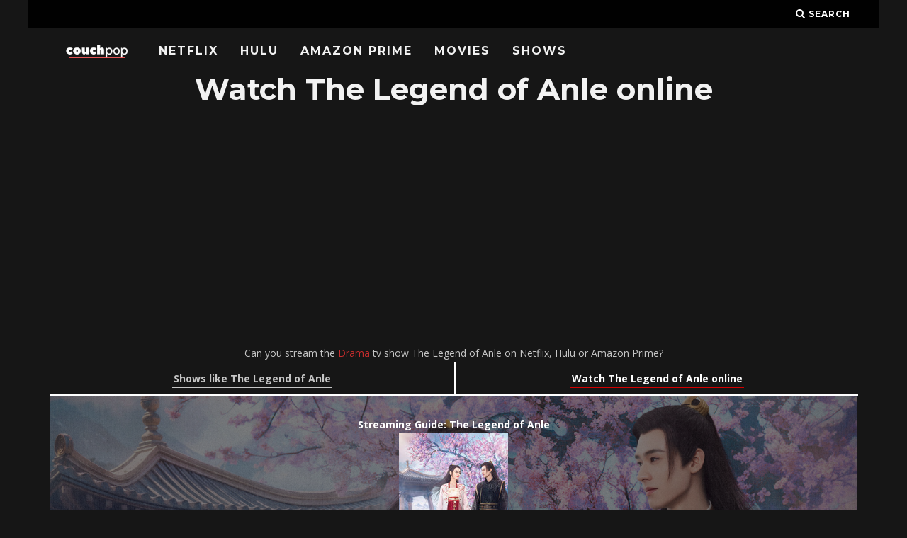

--- FILE ---
content_type: text/html; charset=UTF-8
request_url: https://couchpop.com/tv/the-legend-of-anle/
body_size: 11565
content:
<!DOCTYPE html>
<!--[if lt IE 7]><html lang="en-US" class="no-js lt-ie9 lt-ie8 lt-ie7"> <![endif]-->
<!--[if (IE 7)&!(IEMobile)]><html lang="en-US" class="no-js lt-ie9 lt-ie8"><![endif]-->
<!--[if (IE 8)&!(IEMobile)]><html lang="en-US" class="no-js lt-ie9"><![endif]-->
<!--[if gt IE 8]><!--> <html lang="en-US" class="no-js"><!--<![endif]-->

	<head>

    </title><link rel="preload" as="style" href="https://fonts.googleapis.com/css?family=Montserrat%3A400%2C700%7COpen%20Sans%3A400%2C700%2C400italic&#038;display=swap" /><link rel="stylesheet" href="https://fonts.googleapis.com/css?family=Montserrat%3A400%2C700%7COpen%20Sans%3A400%2C700%2C400italic&#038;display=swap" media="print" onload="this.media='all'" /><noscript><link rel="stylesheet" href="https://fonts.googleapis.com/css?family=Montserrat%3A400%2C700%7COpen%20Sans%3A400%2C700%2C400italic&#038;display=swap" /></noscript>

		<meta charset="utf-8">
		<!-- Google Chrome Frame for IE -->
		<!--[if IE]><meta http-equiv="X-UA-Compatible" content="IE=edge" /><![endif]-->
		<!-- mobile meta -->
                    <meta name="viewport" content="width=device-width, initial-scale=1.0"/>
        
		<link rel="pingback" href="https://couchpop.com/xmlrpc.php">

		
		<!-- head extras -->
		<meta name='robots' content='index, follow, max-image-preview:large, max-snippet:-1, max-video-preview:-1' />

	<!-- This site is optimized with the Yoast SEO plugin v17.6 - https://yoast.com/wordpress/plugins/seo/ -->
	<title>Watch The Legend of Anle online: Netflix, Hulu, Prime &amp; More Streaming options &bull; Couchpop</title>
	<meta name="description" content="Where to stream series The Legend of Anle online? Can you watch The Legend of Anle on Netflix, Hulu, Prime Video or other services? + More shows streaming in 2020" />
	<link rel="canonical" href="https://couchpop.com/tv/the-legend-of-anle/" />
	<meta property="og:locale" content="en_US" />
	<meta property="og:type" content="article" />
	<meta property="og:title" content="Watch The Legend of Anle online: Netflix, Hulu, Prime &amp; More Streaming options &bull; Couchpop" />
	<meta property="og:description" content="Where to stream series The Legend of Anle online? Can you watch The Legend of Anle on Netflix, Hulu, Prime Video or other services? + More shows streaming in 2020" />
	<meta property="og:url" content="https://couchpop.com/tv/the-legend-of-anle/" />
	<meta property="og:site_name" content="Couchpop" />
	<meta name="twitter:card" content="summary_large_image" />
	<script type="application/ld+json" class="yoast-schema-graph">{"@context":"https://schema.org","@graph":[{"@type":"Organization","@id":"https://couchpop.com/#organization","name":"Couchpop","url":"https://couchpop.com/","sameAs":[],"logo":{"@type":"ImageObject","@id":"https://couchpop.com/#logo","inLanguage":"en-US","url":"https://i0.wp.com/couchpop.com/wp-content/uploads/2018/05/cropped-couchpp-7.png?fit=512%2C512&ssl=1","contentUrl":"https://i0.wp.com/couchpop.com/wp-content/uploads/2018/05/cropped-couchpp-7.png?fit=512%2C512&ssl=1","width":512,"height":512,"caption":"Couchpop"},"image":{"@id":"https://couchpop.com/#logo"}},{"@type":"WebSite","@id":"https://couchpop.com/#website","url":"https://couchpop.com/","name":"Couchpop","description":"Ultimate TV Shows &amp; Movies Streaming Source","publisher":{"@id":"https://couchpop.com/#organization"},"potentialAction":[{"@type":"SearchAction","target":{"@type":"EntryPoint","urlTemplate":"https://couchpop.com/?s={search_term_string}"},"query-input":"required name=search_term_string"}],"inLanguage":"en-US"},{"@type":"WebPage","@id":"https://couchpop.com/tv/the-legend-of-anle/#webpage","url":"https://couchpop.com/tv/the-legend-of-anle/","name":"Watch The Legend of Anle online: Netflix, Hulu, Prime & More Streaming options &bull; Couchpop","isPartOf":{"@id":"https://couchpop.com/#website"},"datePublished":"2023-07-21T14:21:47+00:00","dateModified":"2023-07-21T14:21:47+00:00","description":"Where to stream series The Legend of Anle online? Can you watch The Legend of Anle on Netflix, Hulu, Prime Video or other services? + More shows streaming in 2020","breadcrumb":{"@id":"https://couchpop.com/tv/the-legend-of-anle/#breadcrumb"},"inLanguage":"en-US","potentialAction":[{"@type":"ReadAction","target":["https://couchpop.com/tv/the-legend-of-anle/"]}]},{"@type":"BreadcrumbList","@id":"https://couchpop.com/tv/the-legend-of-anle/#breadcrumb","itemListElement":[{"@type":"ListItem","position":1,"name":"Home","item":"https://couchpop.com/"},{"@type":"ListItem","position":2,"name":"TV Shows","item":"https://couchpop.com/tv/"},{"@type":"ListItem","position":3,"name":"The Legend of Anle"}]}]}</script>
	<!-- / Yoast SEO plugin. -->


<link rel='dns-prefetch' href='//fonts.googleapis.com' />
<link rel='dns-prefetch' href='//v0.wordpress.com' />
<link rel='dns-prefetch' href='//i0.wp.com' />
<link rel='dns-prefetch' href='//i1.wp.com' />
<link rel='dns-prefetch' href='//i2.wp.com' />
<link rel='dns-prefetch' href='//jetpack.wordpress.com' />
<link rel='dns-prefetch' href='//s0.wp.com' />
<link rel='dns-prefetch' href='//s1.wp.com' />
<link rel='dns-prefetch' href='//s2.wp.com' />
<link rel='dns-prefetch' href='//public-api.wordpress.com' />
<link rel='dns-prefetch' href='//0.gravatar.com' />
<link rel='dns-prefetch' href='//1.gravatar.com' />
<link rel='dns-prefetch' href='//2.gravatar.com' />
<link rel='dns-prefetch' href='//widgets.wp.com' />
<link href='https://fonts.gstatic.com' crossorigin rel='preconnect' />
<link rel="alternate" type="application/rss+xml" title="Couchpop &raquo; Feed" href="https://couchpop.com/feed/" />
<style type="text/css">
img.wp-smiley,
img.emoji {
	display: inline !important;
	border: none !important;
	box-shadow: none !important;
	height: 1em !important;
	width: 1em !important;
	margin: 0 .07em !important;
	vertical-align: -0.1em !important;
	background: none !important;
	padding: 0 !important;
}
</style>
	<link rel='stylesheet' id='wp-block-library-css'  href='https://couchpop.com/wp-includes/css/dist/block-library/style.min.css?ver=5.8.12' type='text/css' media='all' />
<style id='wp-block-library-inline-css' type='text/css'>
.has-text-align-justify{text-align:justify;}
</style>
<link rel='stylesheet' id='mediaelement-css'  href='https://couchpop.com/wp-includes/js/mediaelement/mediaelementplayer-legacy.min.css?ver=4.2.16' type='text/css' media='all' />
<link rel='stylesheet' id='wp-mediaelement-css'  href='https://couchpop.com/wp-includes/js/mediaelement/wp-mediaelement.min.css?ver=5.8.12' type='text/css' media='all' />
<link rel='stylesheet' id='select2-css'  href='https://couchpop.com/wp-content/plugins/beautiful-taxonomy-filters/public/css/select2.min.css?ver=2.4.3' type='text/css' media='all' />
<link rel='stylesheet' id='beautiful-taxonomy-filters-basic-css'  href='https://couchpop.com/wp-content/plugins/beautiful-taxonomy-filters/public/css/beautiful-taxonomy-filters-base.min.css?ver=2.4.3' type='text/css' media='all' />
<link rel='stylesheet' id='beautiful-taxonomy-filters-css'  href='https://couchpop.com/wp-content/plugins/beautiful-taxonomy-filters/public/css/beautiful-taxonomy-filters-dark-material.min.css?ver=2.4.3' type='text/css' media='all' />
<link data-minify="1" rel='stylesheet' id='cb-main-stylesheet-css'  href='https://couchpop.com/wp-content/cache/min/1/wp-content/themes/15zine/library/css/style.min.css?ver=1643524652' type='text/css' media='all' />

<!--[if lt IE 10]>
<link rel='stylesheet' id='cb-ie-only-css'  href='https://couchpop.com/wp-content/themes/15zine/library/css/ie.css?ver=3.2.2' type='text/css' media='all' />
<![endif]-->
<style id='rocket-lazyload-inline-css' type='text/css'>
.rll-youtube-player{position:relative;padding-bottom:56.23%;height:0;overflow:hidden;max-width:100%;}.rll-youtube-player iframe{position:absolute;top:0;left:0;width:100%;height:100%;z-index:100;background:0 0}.rll-youtube-player img{bottom:0;display:block;left:0;margin:auto;max-width:100%;width:100%;position:absolute;right:0;top:0;border:none;height:auto;cursor:pointer;-webkit-transition:.4s all;-moz-transition:.4s all;transition:.4s all}.rll-youtube-player img:hover{-webkit-filter:brightness(75%)}.rll-youtube-player .play{height:72px;width:72px;left:50%;top:50%;margin-left:-36px;margin-top:-36px;position:absolute;background:url(https://couchpop.com/wp-content/plugins/wp-rocket/assets/img/youtube.png) no-repeat;cursor:pointer}
</style>
<link data-minify="1" rel='stylesheet' id='jetpack_css-css'  href='https://couchpop.com/wp-content/cache/min/1/wp-content/plugins/jetpack/css/jetpack.css?ver=1643524652' type='text/css' media='all' />
<script type='text/javascript' src='https://couchpop.com/wp-includes/js/jquery/jquery.min.js?ver=3.6.0' id='jquery-core-js'></script>
<script type='text/javascript' src='https://couchpop.com/wp-includes/js/jquery/jquery-migrate.min.js?ver=3.3.2' id='jquery-migrate-js' defer></script>
<script type='text/javascript' src='https://couchpop.com/wp-content/themes/15zine/library/js/modernizr.custom.min.js?ver=2.6.2' id='cb-modernizr-js' defer></script>
<link rel="https://api.w.org/" href="https://couchpop.com/wp-json/" /><link rel="alternate" type="application/json" href="https://couchpop.com/wp-json/wp/v2/tv/344235" /><link rel="EditURI" type="application/rsd+xml" title="RSD" href="https://couchpop.com/xmlrpc.php?rsd" />
<link rel="wlwmanifest" type="application/wlwmanifest+xml" href="https://couchpop.com/wp-includes/wlwmanifest.xml" /> 
<meta name="generator" content="WordPress 5.8.12" />
<link rel="alternate" type="application/json+oembed" href="https://couchpop.com/wp-json/oembed/1.0/embed?url=https%3A%2F%2Fcouchpop.com%2Ftv%2Fthe-legend-of-anle%2F" />
<link rel="alternate" type="text/xml+oembed" href="https://couchpop.com/wp-json/oembed/1.0/embed?url=https%3A%2F%2Fcouchpop.com%2Ftv%2Fthe-legend-of-anle%2F&#038;format=xml" />
<style type='text/css'>img#wpstats{display:none}</style>
		<style type="text/css">  #cb-nav-bar .cb-main-nav #cb-nav-logo, #cb-nav-bar .cb-main-nav #cb-nav-logo img { width: 110px; } #cb-nav-bar .cb-main-nav #cb-nav-logo { visibility: visible; filter: progid:DXImageTransform.Microsoft.Alpha(enabled=false); opacity: 1; -moz-transform: translate3d(0, 0, 0); -ms-transform: translate3d(0, 0, 0); -webkit-transform: translate3d(0,0,0); transform: translate3d(0, 0, 0); margin: 0 20px 0 12px; }#cb-nav-bar .cb-mega-menu-columns .cb-sub-menu > li > a { color: #f2c231; } .cb-entry-content a {color:#c62d2d; } .cb-entry-content a:hover {color:#dd3333; } .cb-entry-content a:active {color:#dd3333; } .cb-entry-content a:visited {color:#dd3333; } .cb-entry-content a:focus {color:#dd3333; }.cb-review-box .cb-bar .cb-overlay span { background: #f9db32; }.cb-review-box i { color: #f9db32; }.cb-meta-style-1 .cb-article-meta { background: rgba(0, 0, 0, 0.25); }.cb-module-block .cb-meta-style-2 img, .cb-module-block .cb-meta-style-4 img, .cb-grid-x .cb-grid-img img, .cb-grid-x .cb-grid-img .cb-fi-cover  { opacity: 0.75; }@media only screen and (min-width: 768px) {
                .cb-module-block .cb-meta-style-1:hover .cb-article-meta { background: rgba(0, 0, 0, 0.75); }
                .cb-module-block .cb-meta-style-2:hover img, .cb-module-block .cb-meta-style-4:hover img, .cb-grid-x .cb-grid-feature:hover img, .cb-grid-x .cb-grid-feature:hover .cb-fi-cover, .cb-slider li:hover img { opacity: 0.25; }
            }body { color:#ffffff; }#cb-footer { color:#ffffff; }.cb-header { background-color: #000000; }</style><!-- end custom css --><style type="text/css">body, #respond, .cb-font-body { font-family: 'Open Sans', sans-serif; } h1, h2, h3, h4, h5, h6, .cb-font-header, #bbp-user-navigation, .cb-byline{ font-family:'Montserrat', sans-serif; }</style><style></style><link rel="icon" href="https://i0.wp.com/couchpop.com/wp-content/uploads/2018/07/cropped-couchpp-10.png?fit=32%2C32&#038;ssl=1" sizes="32x32" />
<link rel="icon" href="https://i0.wp.com/couchpop.com/wp-content/uploads/2018/07/cropped-couchpp-10.png?fit=192%2C192&#038;ssl=1" sizes="192x192" />
<link rel="apple-touch-icon" href="https://i0.wp.com/couchpop.com/wp-content/uploads/2018/07/cropped-couchpp-10.png?fit=180%2C180&#038;ssl=1" />
<meta name="msapplication-TileImage" content="https://i0.wp.com/couchpop.com/wp-content/uploads/2018/07/cropped-couchpp-10.png?fit=270%2C270&#038;ssl=1" />
<link rel="stylesheet" type="text/css" id="wp-custom-css" href="https://couchpop.com/?custom-css=dcb39996b2" /><noscript><style id="rocket-lazyload-nojs-css">.rll-youtube-player, [data-lazy-src]{display:none !important;}</style></noscript>		<!-- end head extras -->

		<script data-ad-client="ca-pub-6992719884964898" async src="https://pagead2.googlesyndication.com/pagead/js/adsbygoogle.js"></script>

	</head>

	<body data-rsssl=1 class="tv-template-default single single-tv postid-344235 btf-archive  cb-sticky-mm cb-nav-logo-on cb-logo-nav-always  cb-tm-dark cb-body-dark cb-menu-dark cb-mm-dark cb-footer-dark   cb-m-sticky cb-sw-tm-box cb-sw-header-box cb-sw-menu-box cb-sw-footer-box cb-menu-al-left  cb-fis-b-standard  cb-fis-tl-st-below">

		
		<div id="cb-outer-container">

			
				<div id="cb-top-menu" class="clearfix cb-font-header  wrap">
					<div class="wrap clearfix cb-site-padding cb-top-menu-wrap">

													<div class="cb-left-side cb-mob">

								<a href="#" id="cb-mob-open" class="cb-link"><i class="fa fa-bars"></i></a>
								                <div id="mob-logo" class="cb-top-logo">
                    <a href="https://couchpop.com">
                        <img width="300" height="60" src="data:image/svg+xml,%3Csvg%20xmlns='http://www.w3.org/2000/svg'%20viewBox='0%200%20300%2060'%3E%3C/svg%3E" alt=" logo" data-at2x="https://couchpop.com/wp-content/uploads/2018/05/couchpp-3.png" data-lazy-src="https://couchpop.com/wp-content/uploads/2018/05/couchpp-3.png"><noscript><img width="300" height="60" src="https://couchpop.com/wp-content/uploads/2018/05/couchpp-3.png" alt=" logo" data-at2x="https://couchpop.com/wp-content/uploads/2018/05/couchpp-3.png"></noscript>
                    </a>
                </div>
            							</div>
						                                                                        <ul class="cb-top-nav cb-right-side"><li class="cb-icon-search cb-menu-icons-extra"><a href="#"  title="Search" id="cb-s-trigger-gen"><i class="fa fa-search"></i> <span class="cb-search-title">Search</span></a></li></ul>					</div>
				</div>

				<div id="cb-mob-menu" class="cb-mob-menu">
					<div class="cb-mob-close-wrap">

						<a href="#" id="cb-mob-close" class="cb-link"><i class="fa cb-times"></i></a>
										    </div>

					<div class="cb-mob-menu-wrap">
						<ul id="cb-mob-ul" class="cb-mobile-nav cb-top-nav cb-mob-ul-show"><li class="menu-item menu-item-type-post_type menu-item-object-page menu-item-284457"><a href="https://couchpop.com/new-on-netflix/">Netflix</a></li>
<li class="menu-item menu-item-type-post_type menu-item-object-page menu-item-284456"><a href="https://couchpop.com/new-on-hulu/">Hulu</a></li>
<li class="menu-item menu-item-type-post_type menu-item-object-page menu-item-284455"><a href="https://couchpop.com/new-on-amazon-prime/">Amazon Prime</a></li>
<li class="menu-item menu-item-type-custom menu-item-object-custom menu-item-293306"><a href="https://couchpop.com/film/">Movies</a></li>
<li class="menu-item menu-item-type-custom menu-item-object-custom menu-item-293305"><a href="https://couchpop.com/tv/">Shows</a></li>
</ul>											</div>

				</div>
			
			<div id="cb-container" class="clearfix" >
				
				<div id="cb-menu-search" class="cb-s-modal cb-modal"><div class="cb-close-m cb-ta-right"><i class="fa cb-times"></i></div><div class="cb-s-modal-inner cb-pre-load cb-light-loader cb-modal-inner cb-font-header cb-mega-three cb-mega-posts clearfix"><form method="get" class="cb-search" action="https://couchpop.com/">

    <input type="text" class="cb-search-field cb-font-header" placeholder="Search.." value="" name="s" title="" autocomplete="off">
    <button class="cb-search-submit" type="submit" value=""><i class="fa fa-search"></i></button>
    
</form><div id="cb-s-results"></div></div></div>				
									 <nav id="cb-nav-bar" class="clearfix  wrap">
					 	<div class="cb-nav-bar-wrap cb-site-padding clearfix cb-font-header  wrap">
		                    <ul class="cb-main-nav wrap clearfix"><li id="menu-item-284457" class="menu-item menu-item-type-post_type menu-item-object-page menu-item-284457"><a href="https://couchpop.com/new-on-netflix/">Netflix</a></li>
<li id="menu-item-284456" class="menu-item menu-item-type-post_type menu-item-object-page menu-item-284456"><a href="https://couchpop.com/new-on-hulu/">Hulu</a></li>
<li id="menu-item-284455" class="menu-item menu-item-type-post_type menu-item-object-page menu-item-284455"><a href="https://couchpop.com/new-on-amazon-prime/">Amazon Prime</a></li>
<li id="menu-item-293306" class="menu-item menu-item-type-custom menu-item-object-custom menu-item-293306"><a href="https://couchpop.com/film/">Movies</a></li>
<li id="menu-item-293305" class="menu-item menu-item-type-custom menu-item-object-custom menu-item-293305"><a href="https://couchpop.com/tv/">Shows</a></li>
<li id="cb-nav-logo" class="cb-logo-nav-always-type" style="padding-top: 10px"><a href="https://couchpop.com"><img width="300" height="60" src="data:image/svg+xml,%3Csvg%20xmlns='http://www.w3.org/2000/svg'%20viewBox='0%200%20300%2060'%3E%3C/svg%3E" alt="site logo" data-at2x="https://couchpop.com/wp-content/uploads/2018/05/couchpp-3.png" data-lazy-src="https://couchpop.com/wp-content/uploads/2018/05/couchpp-3.png" ><noscript><img width="300" height="60" src="https://couchpop.com/wp-content/uploads/2018/05/couchpp-3.png" alt="site logo" data-at2x="https://couchpop.com/wp-content/uploads/2018/05/couchpp-3.png" ></noscript></a></li></ul>		                </div>
	 				</nav>
 				
<div id="cb-content" class="wrap clearfix">

  <div class="cb-entire-post cb-first-alp clearfix">



    <div class="cb-post-wrap cb-wrap-pad wrap clearfix cb-sidebar-right">

      

        
        <article id="post-344235" class="clearfix post-344235 tv type-tv status-publish genre-drama cast-dilraba-dilmurat cast-gong-jun cast-liu-yuning cast-xia-nan network-youku y-132441 production-youku">


          <section class="cb-entry-content clearfix" itemprop="articleBody">



								


								<center>	<h1>Watch The Legend of Anle online</h1>

                  <script async src="https://pagead2.googlesyndication.com/pagead/js/adsbygoogle.js"></script>
                  <!-- Horrornchill -->
                  <ins class="adsbygoogle"
                       style="display:block; min-height: 280px"
                       data-ad-client="ca-pub-6992719884964898"
                       data-ad-slot="5440594093"
                       data-ad-format="auto"
                       data-full-width-responsive="true"></ins>
                  <script>
                  (adsbygoogle = window.adsbygoogle || []).push({});
                  									</script><br>

									Can you stream the <a href='https://couchpop.com/tv/genre/drama/'>Drama</a> tv show The Legend of Anle on Netflix, Hulu or Amazon Prime?

                          <div class='surroundwrapper'>
                          <a href='https://couchpop.com/shows-like//'><div class='surroundje'>
                  <a class='grijsje' href='https://couchpop.com/shows-like//'>Shows like The Legend of Anle</a></div></a><a href=''><div class='surroundje2'><a class='roodje' href='https://couchpop.com/tv/the-legend-of-anle/'>Watch The Legend of Anle online</a></div></a>
                          </div>
                        </br>

                    
                    <style type="text/css">
                    .bgimg {
                      background: linear-gradient(rgba(0, 0, 0, 0.5), rgba(0, 0, 0, 0.5)), url(https://image.tmdb.org/t/p/original/7RXAXlmPqCY88xRjNQ88vhAF9GU.jpg);
                      background-size: contain;
                      background-size:     cover;
                      background-repeat:   no-repeat;
                      background-position: center center;
                      padding: 30px;
                      margin-bottom: 20px;
                      margin-top: 20px;
                      color: #fff !important;
                    }
                    </style>

                    <div class="bgimg">

                      <b>Streaming Guide: The Legend of Anle</b>


                      <center><img class='poster' src="data:image/svg+xml,%3Csvg%20xmlns='http://www.w3.org/2000/svg'%20viewBox='0%200%200%200'%3E%3C/svg%3E" data-lazy-src="https://image.tmdb.org/t/p/w154/td2imRpNMZBbl3kXU2laYAFdqDL.jpg"><noscript><img class='poster' src="https://image.tmdb.org/t/p/w154/td2imRpNMZBbl3kXU2laYAFdqDL.jpg"></noscript>                      </br>                      Di Zi Yuan seeks revenge after her entire family was falsely accused of treason and beheaded under the emperor's edict 10 years ago. As the only survivor, she changes her name to Ren An Le and schemes her way into the palace. Whil...                                                  <h3 class='witje'>All streaming services</h3>
                          <span class='unavailable'>No streaming sources available just yet</span>

                          <hr>
                          Its air date is Wednesday July 12, 2023
                            </br>

                            </div>

                            <div class='titlepadding'>


                              <h2 id='info'>Production details</h2>
                              <table>
                                                                                                      <tr>
                                      <td>Cast</td>
                                      <td>Dilraba Dilmurat, Gong Jun, Liu Yuning & Xia Nan</td>
                                    </tr>                                                                      <tr>
                                      <td>Genre</td>
                                      <td><a href='https://couchpop.com/tv/genre/drama/'>Drama</a></td></tr>
                                                                                                                            <tr>
                                              <td>First Air date</td>
                                              <td>2023-07-12</td></tr>                                          
                                              
                                                  
                                                      
                                                          
                                                                                                                                                                                                                                                                                                                                                                                                                              <tr>
                                                                              <td>Runtime</td>
                                                                              <td>45</td></tr>                                                                              
                                                                                </table>

                                                                              </div>

                                                                              <script async src="https://pagead2.googlesyndication.com/pagead/js/adsbygoogle.js"></script>
<!-- Horrornchill -->
<ins class="adsbygoogle"
     style="display:block; min-height: 280px"
     data-ad-client="ca-pub-6992719884964898"
     data-ad-slot="5440594093"
     data-ad-format="auto"
     data-full-width-responsive="true"></ins>
<script>
(adsbygoogle = window.adsbygoogle || []).push({});
</script><br>

                                                                              
                                                                                                                                                                                                                                                                                                                              

                                                                                                                                                              

                                                                                                                                                                          
                                                                                                                                                                          
                                                                                                                                                                                      

                                                                                                                                                                          
                                                                                                                                                                                      
                                                                              <div class='surroundwrapper'>
                                                                      <a href='https://couchpop.com/shows-like//'><div class='surroundje'>
                                                                      <a class='grijsje' href='https://couchpop.com/shows-like//'>Shows like The Legend of Anle</a></div></a><a href=''><div class='surroundje2'><a class='roodje' href='https://couchpop.com/tv/the-legend-of-anle/'>Watch The Legend of Anle online</a></div></a>
                                                                              </div>

																
							</section> <!-- end article section -->

							<footer class="cb-article-footer">
								<div id="cb-next-previous-posts" class="cb-next-previous cb-post-block-bg cb-post-footer-block cb-font-header clearfix"><div class="cb-previous-post cb-meta cb-next-previous-block"><div class="cb-arrow"><i class="fa fa-angle-left"></i></div><span class="cb-read-previous-title cb-read-title"><a href="https://couchpop.com/tv/ray-of-light/">Previous Article</a></span><a href="https://couchpop.com/tv/ray-of-light/" class="cb-previous-title cb-title">Ray of Light</a></div><div class="cb-next-post cb-meta cb-next-previous-block"><div class="cb-arrow"><i class="fa fa-angle-right"></i></div><span class="cb-read-next-title cb-read-title"><a href="https://couchpop.com/tv/iyilik/">Next Article</a></span><a href="https://couchpop.com/tv/iyilik/" class="cb-next-title cb-title">Iyilik</a></div></div>							</footer> <!-- end article footer -->

						</article> <!-- end article -->

					</div> <!-- end .cb-main -->

			
			

		</div>

	</div>

</div> <!-- end #cb-content -->

				</div> <!-- end #cb-container -->
    			
    			<footer id="cb-footer" class="wrap" >

                            				<div id="cb-widgets" class="cb-footer-x cb-footer-a wrap clearfix cb-site-padding">

                                                            <div class="cb-one cb-column clearfix">
                                    <div id="codewidget-2" class="cb-footer-widget clearfix widget_codewidget"><h3 class="cb-footer-widget-title cb-widget-title">Most popular Movies out now</h3><div class="code-widget">	<ul>
			<li>
			<a href="https://couchpop.com/film/culpa-mia/">
				Culpa Mía			</a>
		</li>
			<li>
			<a href="https://couchpop.com/film/what-if-2/">
				What If?			</a>
		</li>
			<li>
			<a href="https://couchpop.com/film/five-nights-at-freddys/">
				Five Nights at Freddy&#8217;s			</a>
		</li>
			<li>
			<a href="https://couchpop.com/film/the-family-plan/">
				The Family Plan			</a>
		</li>
			<li>
			<a href="https://couchpop.com/film/end-of-loyalty/">
				End of Loyalty			</a>
		</li>
			<li>
			<a href="https://couchpop.com/film/sister-swapping/">
				Sister Swapping			</a>
		</li>
			<li>
			<a href="https://couchpop.com/film/the-thing-behind-the-door/">
				The Thing Behind The Door			</a>
		</li>
			<li>
			<a href="https://couchpop.com/film/tuhog/">
				Tuhog			</a>
		</li>
			<li>
			<a href="https://couchpop.com/film/phantom-3/">
				Phantom			</a>
		</li>
			<li>
			<a href="https://couchpop.com/film/influencer/">
				Influencer			</a>
		</li>
			<li>
			<a href="https://couchpop.com/film/candle-in-the-tomb-the-worm-valley/">
				Candle in the Tomb: The Worm Valley			</a>
		</li>
			<li>
			<a href="https://couchpop.com/film/3ao-an-endless-story/">
				3ão: An Endless Story			</a>
		</li>
			<li>
			<a href="https://couchpop.com/film/brave-citizen/">
				Brave Citizen			</a>
		</li>
			<li>
			<a href="https://couchpop.com/film/the-great-escape-2/">
				The Great Escape			</a>
		</li>
			<li>
			<a href="https://couchpop.com/film/the-haunting-at-saint-josephs/">
				The Haunting at Saint Joseph&#8217;s			</a>
		</li>
			<li>
			<a href="https://couchpop.com/film/the-siege-2/">
				The Siege			</a>
		</li>
			<li>
			<a href="https://couchpop.com/film/the-hard-hit/">
				The Hard Hit			</a>
		</li>
			<li>
			<a href="https://couchpop.com/film/cosmic-chaos/">
				Cosmic Chaos			</a>
		</li>
			<li>
			<a href="https://couchpop.com/film/the-vigilante/">
				The Vigilante			</a>
		</li>
			<li>
			<a href="https://couchpop.com/film/barbie/">
				Barbie			</a>
		</li>
		</ul>

</div></div>                                </div>
                                                                                        <div class="cb-two cb-column clearfix">
                                    <div id="codewidget-3" class="cb-footer-widget clearfix widget_codewidget"><h3 class="cb-footer-widget-title cb-widget-title">Most popular Shows out now</h3><div class="code-widget">	<ul>
			<li>
			<a href="https://couchpop.com/tv/mevlana-rumi/">
				Mevlana Rumi			</a>
		</li>
			<li>
			<a href="https://couchpop.com/tv/la-villa-de-littleangel/">
				La Villa de LittleAngel			</a>
		</li>
			<li>
			<a href="https://couchpop.com/tv/our-dating-story-the-experienced-you-and-the-inexperienced-me/">
				Our Dating Story: The Experienced You and the Inexperienced Me			</a>
		</li>
			<li>
			<a href="https://couchpop.com/tv/araro/">
				Araro			</a>
		</li>
			<li>
			<a href="https://couchpop.com/tv/burn-the-house-down/">
				Burn the House Down			</a>
		</li>
			<li>
			<a href="https://couchpop.com/tv/bitch-x-rich/">
				Bitch X Rich			</a>
		</li>
			<li>
			<a href="https://couchpop.com/tv/one-family-4/">
				One Family			</a>
		</li>
			<li>
			<a href="https://couchpop.com/tv/the-seed-of-love/">
				The Seed of Love			</a>
		</li>
			<li>
			<a href="https://couchpop.com/tv/%d0%be%d1%82%d0%ba%d1%80%d1%8b%d1%82%d1%8b%d0%b9-%d0%b1%d1%80%d0%b0%d0%ba/">
				Открытый брак			</a>
		</li>
			<li>
			<a href="https://couchpop.com/tv/tula-shikvin-changlach-dhada/">
				Tula Shikvin Changlach Dhada			</a>
		</li>
			<li>
			<a href="https://couchpop.com/tv/anime-manga-explosion/">
				ANIME MANGA EXPLOSION			</a>
		</li>
			<li>
			<a href="https://couchpop.com/tv/the-secret-romantic-guesthouse/">
				The Secret Romantic Guesthouse			</a>
		</li>
			<li>
			<a href="https://couchpop.com/tv/fright-krewe/">
				Fright Krewe			</a>
		</li>
			<li>
			<a href="https://couchpop.com/tv/generacion-98/">
				Generación 98&#8242;			</a>
		</li>
			<li>
			<a href="https://couchpop.com/tv/shiv-shakti-tap-tyaag-tandav/">
				Shiv Shakti &#8211; Tap Tyaag Tandav			</a>
		</li>
			<li>
			<a href="https://couchpop.com/tv/ultraman-blazar/">
				Ultraman Blazar			</a>
		</li>
			<li>
			<a href="https://couchpop.com/tv/sorcieres/">
				Sorcières			</a>
		</li>
			<li>
			<a href="https://couchpop.com/tv/gremlins-secrets-of-the-mogwai/">
				Gremlins: Secrets of the Mogwai			</a>
		</li>
			<li>
			<a href="https://couchpop.com/tv/death-by-fame/">
				Death by Fame			</a>
		</li>
			<li>
			<a href="https://couchpop.com/tv/i-cinnamoroll-animation/">
				I.CINNAMOROLL Animation			</a>
		</li>
		</ul>

</div></div>                                </div>
                                                                                    
                        </div>

                    
                     
                    
                        <div class="cb-footer-lower cb-font-header clearfix">

                            <div class="wrap clearfix">

                            	
                                <div class="cb-footer-links clearfix"><ul id="menu-newit-2" class="nav cb-footer-nav clearfix"><li class="menu-item menu-item-type-post_type menu-item-object-page menu-item-284457"><a href="https://couchpop.com/new-on-netflix/">Netflix</a></li>
<li class="menu-item menu-item-type-post_type menu-item-object-page menu-item-284456"><a href="https://couchpop.com/new-on-hulu/">Hulu</a></li>
<li class="menu-item menu-item-type-post_type menu-item-object-page menu-item-284455"><a href="https://couchpop.com/new-on-amazon-prime/">Amazon Prime</a></li>
<li class="menu-item menu-item-type-custom menu-item-object-custom menu-item-293306"><a href="https://couchpop.com/film/">Movies</a></li>
<li class="menu-item menu-item-type-custom menu-item-object-custom menu-item-293305"><a href="https://couchpop.com/tv/">Shows</a></li>
</ul></div>
                                <div class="cb-copyright"></div>

                                		                            <div class="cb-to-top"><a href="#" id="cb-to-top"><i class="fa fa-angle-up cb-circle"></i></a></div>
		                        
           					</div>

        				</div>
    				
    			</footer> <!-- end footer -->

		</div> <!-- end #cb-outer-container -->

		<span id="cb-overlay"></span>
        <input type="hidden" id="_zinenonce" name="_zinenonce" value="08ead1ec36" /><input type="hidden" name="_wp_http_referer" value="/tv/the-legend-of-anle/" />		<script type='text/javascript' src='https://couchpop.com/wp-content/plugins/jetpack/_inc/build/photon/photon.min.js?ver=20191001' id='jetpack-photon-js' defer></script>
<script type='text/javascript' src='https://couchpop.com/wp-content/plugins/beautiful-taxonomy-filters/public/js/select2/select2.full.min.js?ver=2.4.3' id='select2-js' defer></script>
<script type='text/javascript' id='beautiful-taxonomy-filters-js-extra'>
/* <![CDATA[ */
var btf_localization = {"ajaxurl":"https:\/\/couchpop.com\/wp-admin\/admin-ajax.php","min_search":"8","allow_clear":"","show_description":"","disable_select2":"","conditional_dropdowns":"","language":"","rtl":"","disable_fuzzy":"","show_count":"1"};
/* ]]> */
</script>
<script data-minify="1" type='text/javascript' src='https://couchpop.com/wp-content/cache/min/1/wp-content/plugins/beautiful-taxonomy-filters/public/js/beautiful-taxonomy-filters-public.js?ver=1643524652' id='beautiful-taxonomy-filters-js' defer></script>
<script type='text/javascript' id='rocket-browser-checker-js-after'>
"use strict";var _createClass=function(){function defineProperties(target,props){for(var i=0;i<props.length;i++){var descriptor=props[i];descriptor.enumerable=descriptor.enumerable||!1,descriptor.configurable=!0,"value"in descriptor&&(descriptor.writable=!0),Object.defineProperty(target,descriptor.key,descriptor)}}return function(Constructor,protoProps,staticProps){return protoProps&&defineProperties(Constructor.prototype,protoProps),staticProps&&defineProperties(Constructor,staticProps),Constructor}}();function _classCallCheck(instance,Constructor){if(!(instance instanceof Constructor))throw new TypeError("Cannot call a class as a function")}var RocketBrowserCompatibilityChecker=function(){function RocketBrowserCompatibilityChecker(options){_classCallCheck(this,RocketBrowserCompatibilityChecker),this.passiveSupported=!1,this._checkPassiveOption(this),this.options=!!this.passiveSupported&&options}return _createClass(RocketBrowserCompatibilityChecker,[{key:"_checkPassiveOption",value:function(self){try{var options={get passive(){return!(self.passiveSupported=!0)}};window.addEventListener("test",null,options),window.removeEventListener("test",null,options)}catch(err){self.passiveSupported=!1}}},{key:"initRequestIdleCallback",value:function(){!1 in window&&(window.requestIdleCallback=function(cb){var start=Date.now();return setTimeout(function(){cb({didTimeout:!1,timeRemaining:function(){return Math.max(0,50-(Date.now()-start))}})},1)}),!1 in window&&(window.cancelIdleCallback=function(id){return clearTimeout(id)})}},{key:"isDataSaverModeOn",value:function(){return"connection"in navigator&&!0===navigator.connection.saveData}},{key:"supportsLinkPrefetch",value:function(){var elem=document.createElement("link");return elem.relList&&elem.relList.supports&&elem.relList.supports("prefetch")&&window.IntersectionObserver&&"isIntersecting"in IntersectionObserverEntry.prototype}},{key:"isSlowConnection",value:function(){return"connection"in navigator&&"effectiveType"in navigator.connection&&("2g"===navigator.connection.effectiveType||"slow-2g"===navigator.connection.effectiveType)}}]),RocketBrowserCompatibilityChecker}();
</script>
<script type='text/javascript' id='rocket-preload-links-js-extra'>
/* <![CDATA[ */
var RocketPreloadLinksConfig = {"excludeUris":"\/(.+\/)?feed\/?.+\/?|\/(?:.+\/)?embed\/|\/(index\\.php\/)?wp\\-json(\/.*|$)|\/wp-admin\/|\/logout\/|\/wp-login.php","usesTrailingSlash":"1","imageExt":"jpg|jpeg|gif|png|tiff|bmp|webp|avif","fileExt":"jpg|jpeg|gif|png|tiff|bmp|webp|avif|php|pdf|html|htm","siteUrl":"https:\/\/couchpop.com","onHoverDelay":"100","rateThrottle":"3"};
/* ]]> */
</script>
<script type='text/javascript' id='rocket-preload-links-js-after'>
(function() {
"use strict";var r="function"==typeof Symbol&&"symbol"==typeof Symbol.iterator?function(e){return typeof e}:function(e){return e&&"function"==typeof Symbol&&e.constructor===Symbol&&e!==Symbol.prototype?"symbol":typeof e},e=function(){function i(e,t){for(var n=0;n<t.length;n++){var i=t[n];i.enumerable=i.enumerable||!1,i.configurable=!0,"value"in i&&(i.writable=!0),Object.defineProperty(e,i.key,i)}}return function(e,t,n){return t&&i(e.prototype,t),n&&i(e,n),e}}();function i(e,t){if(!(e instanceof t))throw new TypeError("Cannot call a class as a function")}var t=function(){function n(e,t){i(this,n),this.browser=e,this.config=t,this.options=this.browser.options,this.prefetched=new Set,this.eventTime=null,this.threshold=1111,this.numOnHover=0}return e(n,[{key:"init",value:function(){!this.browser.supportsLinkPrefetch()||this.browser.isDataSaverModeOn()||this.browser.isSlowConnection()||(this.regex={excludeUris:RegExp(this.config.excludeUris,"i"),images:RegExp(".("+this.config.imageExt+")$","i"),fileExt:RegExp(".("+this.config.fileExt+")$","i")},this._initListeners(this))}},{key:"_initListeners",value:function(e){-1<this.config.onHoverDelay&&document.addEventListener("mouseover",e.listener.bind(e),e.listenerOptions),document.addEventListener("mousedown",e.listener.bind(e),e.listenerOptions),document.addEventListener("touchstart",e.listener.bind(e),e.listenerOptions)}},{key:"listener",value:function(e){var t=e.target.closest("a"),n=this._prepareUrl(t);if(null!==n)switch(e.type){case"mousedown":case"touchstart":this._addPrefetchLink(n);break;case"mouseover":this._earlyPrefetch(t,n,"mouseout")}}},{key:"_earlyPrefetch",value:function(t,e,n){var i=this,r=setTimeout(function(){if(r=null,0===i.numOnHover)setTimeout(function(){return i.numOnHover=0},1e3);else if(i.numOnHover>i.config.rateThrottle)return;i.numOnHover++,i._addPrefetchLink(e)},this.config.onHoverDelay);t.addEventListener(n,function e(){t.removeEventListener(n,e,{passive:!0}),null!==r&&(clearTimeout(r),r=null)},{passive:!0})}},{key:"_addPrefetchLink",value:function(i){return this.prefetched.add(i.href),new Promise(function(e,t){var n=document.createElement("link");n.rel="prefetch",n.href=i.href,n.onload=e,n.onerror=t,document.head.appendChild(n)}).catch(function(){})}},{key:"_prepareUrl",value:function(e){if(null===e||"object"!==(void 0===e?"undefined":r(e))||!1 in e||-1===["http:","https:"].indexOf(e.protocol))return null;var t=e.href.substring(0,this.config.siteUrl.length),n=this._getPathname(e.href,t),i={original:e.href,protocol:e.protocol,origin:t,pathname:n,href:t+n};return this._isLinkOk(i)?i:null}},{key:"_getPathname",value:function(e,t){var n=t?e.substring(this.config.siteUrl.length):e;return n.startsWith("/")||(n="/"+n),this._shouldAddTrailingSlash(n)?n+"/":n}},{key:"_shouldAddTrailingSlash",value:function(e){return this.config.usesTrailingSlash&&!e.endsWith("/")&&!this.regex.fileExt.test(e)}},{key:"_isLinkOk",value:function(e){return null!==e&&"object"===(void 0===e?"undefined":r(e))&&(!this.prefetched.has(e.href)&&e.origin===this.config.siteUrl&&-1===e.href.indexOf("?")&&-1===e.href.indexOf("#")&&!this.regex.excludeUris.test(e.href)&&!this.regex.images.test(e.href))}}],[{key:"run",value:function(){"undefined"!=typeof RocketPreloadLinksConfig&&new n(new RocketBrowserCompatibilityChecker({capture:!0,passive:!0}),RocketPreloadLinksConfig).init()}}]),n}();t.run();
}());
</script>
<script type='text/javascript' id='cb-js-ext-js-extra'>
/* <![CDATA[ */
var cbExt = {"cbLb":"on"};
/* ]]> */
</script>
<script data-minify="1" type='text/javascript' src='https://couchpop.com/wp-content/cache/min/1/wp-content/themes/15zine/library/js/cb-ext.js?ver=1643524652' id='cb-js-ext-js' defer></script>
<script type='text/javascript' id='cb-js-js-extra'>
/* <![CDATA[ */
var cbScripts = {"cbUrl":"https:\/\/couchpop.com\/wp-admin\/admin-ajax.php","cbPostID":"344235","cbFsClass":"cb-embed-fs","cbSlider":["600",true,"7000",true],"cbALlNonce":"08575b168f","cbPlURL":"https:\/\/couchpop.com\/wp-content\/plugins","cbShortName":null};
/* ]]> */
</script>
<script type='text/javascript' src='https://couchpop.com/wp-content/themes/15zine/library/js/cb-scripts.min.js?ver=3.2.2' id='cb-js-js' defer></script>
<script type='text/javascript' src='https://couchpop.com/wp-includes/js/wp-embed.min.js?ver=5.8.12' id='wp-embed-js' defer></script>
<script src='https://stats.wp.com/e-202605.js' defer></script>
<script>
	_stq = window._stq || [];
	_stq.push([ 'view', {v:'ext',j:'1:10.3.2',blog:'146016857',post:'344235',tz:'0',srv:'couchpop.com'} ]);
	_stq.push([ 'clickTrackerInit', '146016857', '344235' ]);
</script>
<script>window.lazyLoadOptions={elements_selector:"img[data-lazy-src],.rocket-lazyload,iframe[data-lazy-src]",data_src:"lazy-src",data_srcset:"lazy-srcset",data_sizes:"lazy-sizes",class_loading:"lazyloading",class_loaded:"lazyloaded",threshold:300,callback_loaded:function(element){if(element.tagName==="IFRAME"&&element.dataset.rocketLazyload=="fitvidscompatible"){if(element.classList.contains("lazyloaded")){if(typeof window.jQuery!="undefined"){if(jQuery.fn.fitVids){jQuery(element).parent().fitVids()}}}}}};window.addEventListener('LazyLoad::Initialized',function(e){var lazyLoadInstance=e.detail.instance;if(window.MutationObserver){var observer=new MutationObserver(function(mutations){var image_count=0;var iframe_count=0;var rocketlazy_count=0;mutations.forEach(function(mutation){for(var i=0;i<mutation.addedNodes.length;i++){if(typeof mutation.addedNodes[i].getElementsByTagName!=='function'){continue}
if(typeof mutation.addedNodes[i].getElementsByClassName!=='function'){continue}
images=mutation.addedNodes[i].getElementsByTagName('img');is_image=mutation.addedNodes[i].tagName=="IMG";iframes=mutation.addedNodes[i].getElementsByTagName('iframe');is_iframe=mutation.addedNodes[i].tagName=="IFRAME";rocket_lazy=mutation.addedNodes[i].getElementsByClassName('rocket-lazyload');image_count+=images.length;iframe_count+=iframes.length;rocketlazy_count+=rocket_lazy.length;if(is_image){image_count+=1}
if(is_iframe){iframe_count+=1}}});if(image_count>0||iframe_count>0||rocketlazy_count>0){lazyLoadInstance.update()}});var b=document.getElementsByTagName("body")[0];var config={childList:!0,subtree:!0};observer.observe(b,config)}},!1)</script><script data-no-minify="1" async src="https://couchpop.com/wp-content/plugins/wp-rocket/assets/js/lazyload/17.5/lazyload.min.js"></script><script>function lazyLoadThumb(e){var t='<img data-lazy-src="https://i.ytimg.com/vi/ID/hqdefault.jpg" alt="" width="480" height="360"><noscript><img src="https://i.ytimg.com/vi/ID/hqdefault.jpg" alt="" width="480" height="360"></noscript>',a='<div class="play"></div>';return t.replace("ID",e)+a}function lazyLoadYoutubeIframe(){var e=document.createElement("iframe"),t="ID?autoplay=1";t+=0===this.dataset.query.length?'':'&'+this.dataset.query;e.setAttribute("src",t.replace("ID",this.dataset.src)),e.setAttribute("frameborder","0"),e.setAttribute("allowfullscreen","1"),e.setAttribute("allow", "accelerometer; autoplay; encrypted-media; gyroscope; picture-in-picture"),this.parentNode.replaceChild(e,this)}document.addEventListener("DOMContentLoaded",function(){var e,t,a=document.getElementsByClassName("rll-youtube-player");for(t=0;t<a.length;t++)e=document.createElement("div"),e.setAttribute("data-id",a[t].dataset.id),e.setAttribute("data-query", a[t].dataset.query),e.setAttribute("data-src", a[t].dataset.src),e.innerHTML=lazyLoadThumb(a[t].dataset.id),e.onclick=lazyLoadYoutubeIframe,a[t].appendChild(e)});</script>
	</body>

</html> <!-- The End. what a ride! -->
<!-- This website is like a Rocket, isn't it? Performance optimized by WP Rocket. Learn more: https://wp-rocket.me -->

--- FILE ---
content_type: text/html; charset=utf-8
request_url: https://www.google.com/recaptcha/api2/aframe
body_size: 269
content:
<!DOCTYPE HTML><html><head><meta http-equiv="content-type" content="text/html; charset=UTF-8"></head><body><script nonce="NQHpBTUlSRqDSdIjXfroWg">/** Anti-fraud and anti-abuse applications only. See google.com/recaptcha */ try{var clients={'sodar':'https://pagead2.googlesyndication.com/pagead/sodar?'};window.addEventListener("message",function(a){try{if(a.source===window.parent){var b=JSON.parse(a.data);var c=clients[b['id']];if(c){var d=document.createElement('img');d.src=c+b['params']+'&rc='+(localStorage.getItem("rc::a")?sessionStorage.getItem("rc::b"):"");window.document.body.appendChild(d);sessionStorage.setItem("rc::e",parseInt(sessionStorage.getItem("rc::e")||0)+1);localStorage.setItem("rc::h",'1769763018683');}}}catch(b){}});window.parent.postMessage("_grecaptcha_ready", "*");}catch(b){}</script></body></html>